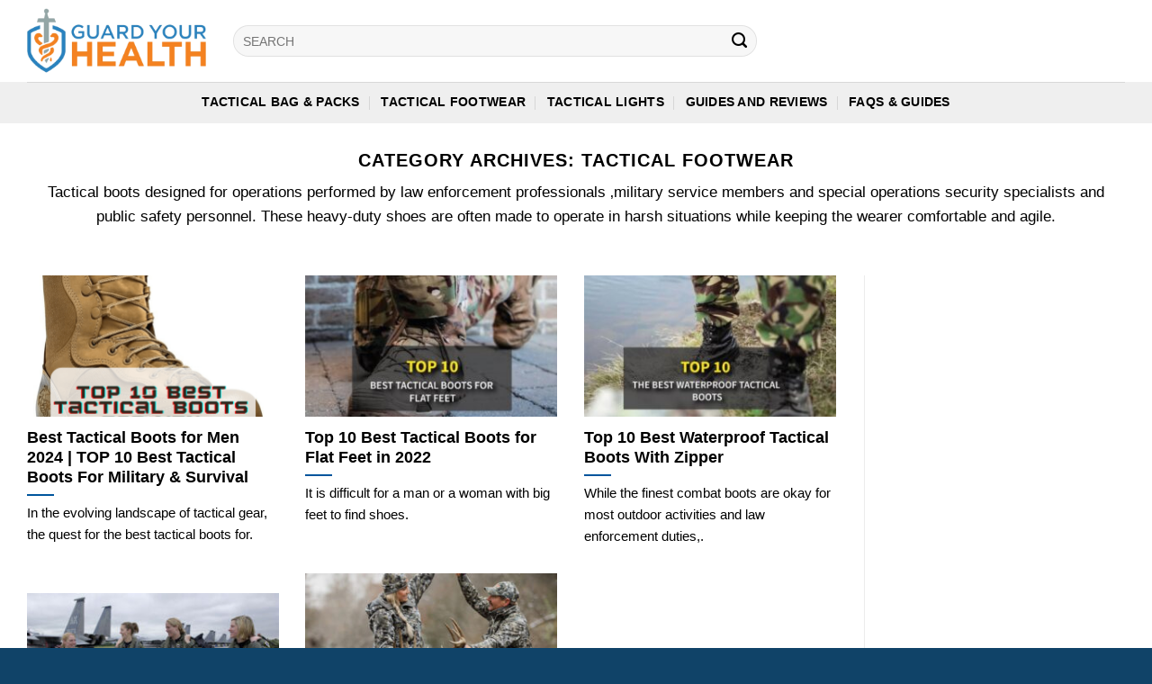

--- FILE ---
content_type: text/html; charset=UTF-8
request_url: https://www.guardyourhealth.com/category/tactical-footwear/
body_size: 18553
content:
<!DOCTYPE html>
<!--[if IE 9 ]> <html lang="en-US" prefix="og: https://ogp.me/ns#" class="ie9 loading-site no-js"> <![endif]-->
<!--[if IE 8 ]> <html lang="en-US" prefix="og: https://ogp.me/ns#" class="ie8 loading-site no-js"> <![endif]-->
<!--[if (gte IE 9)|!(IE)]><!--><html lang="en-US" prefix="og: https://ogp.me/ns#" class="loading-site no-js"> <!--<![endif]-->
<head><meta charset="UTF-8" /><script>if(navigator.userAgent.match(/MSIE|Internet Explorer/i)||navigator.userAgent.match(/Trident\/7\..*?rv:11/i)){var href=document.location.href;if(!href.match(/[?&]nowprocket/)){if(href.indexOf("?")==-1){if(href.indexOf("#")==-1){document.location.href=href+"?nowprocket=1"}else{document.location.href=href.replace("#","?nowprocket=1#")}}else{if(href.indexOf("#")==-1){document.location.href=href+"&nowprocket=1"}else{document.location.href=href.replace("#","&nowprocket=1#")}}}}</script><script>class RocketLazyLoadScripts{constructor(){this.v="1.2.3",this.triggerEvents=["keydown","mousedown","mousemove","touchmove","touchstart","touchend","wheel"],this.userEventHandler=this._triggerListener.bind(this),this.touchStartHandler=this._onTouchStart.bind(this),this.touchMoveHandler=this._onTouchMove.bind(this),this.touchEndHandler=this._onTouchEnd.bind(this),this.clickHandler=this._onClick.bind(this),this.interceptedClicks=[],window.addEventListener("pageshow",t=>{this.persisted=t.persisted}),window.addEventListener("DOMContentLoaded",()=>{this._preconnect3rdParties()}),this.delayedScripts={normal:[],async:[],defer:[]},this.trash=[],this.allJQueries=[]}_addUserInteractionListener(t){if(document.hidden){t._triggerListener();return}this.triggerEvents.forEach(e=>window.addEventListener(e,t.userEventHandler,{passive:!0})),window.addEventListener("touchstart",t.touchStartHandler,{passive:!0}),window.addEventListener("mousedown",t.touchStartHandler),document.addEventListener("visibilitychange",t.userEventHandler)}_removeUserInteractionListener(){this.triggerEvents.forEach(t=>window.removeEventListener(t,this.userEventHandler,{passive:!0})),document.removeEventListener("visibilitychange",this.userEventHandler)}_onTouchStart(t){"HTML"!==t.target.tagName&&(window.addEventListener("touchend",this.touchEndHandler),window.addEventListener("mouseup",this.touchEndHandler),window.addEventListener("touchmove",this.touchMoveHandler,{passive:!0}),window.addEventListener("mousemove",this.touchMoveHandler),t.target.addEventListener("click",this.clickHandler),this._renameDOMAttribute(t.target,"onclick","rocket-onclick"),this._pendingClickStarted())}_onTouchMove(t){window.removeEventListener("touchend",this.touchEndHandler),window.removeEventListener("mouseup",this.touchEndHandler),window.removeEventListener("touchmove",this.touchMoveHandler,{passive:!0}),window.removeEventListener("mousemove",this.touchMoveHandler),t.target.removeEventListener("click",this.clickHandler),this._renameDOMAttribute(t.target,"rocket-onclick","onclick"),this._pendingClickFinished()}_onTouchEnd(t){window.removeEventListener("touchend",this.touchEndHandler),window.removeEventListener("mouseup",this.touchEndHandler),window.removeEventListener("touchmove",this.touchMoveHandler,{passive:!0}),window.removeEventListener("mousemove",this.touchMoveHandler)}_onClick(t){t.target.removeEventListener("click",this.clickHandler),this._renameDOMAttribute(t.target,"rocket-onclick","onclick"),this.interceptedClicks.push(t),t.preventDefault(),t.stopPropagation(),t.stopImmediatePropagation(),this._pendingClickFinished()}_replayClicks(){window.removeEventListener("touchstart",this.touchStartHandler,{passive:!0}),window.removeEventListener("mousedown",this.touchStartHandler),this.interceptedClicks.forEach(t=>{t.target.dispatchEvent(new MouseEvent("click",{view:t.view,bubbles:!0,cancelable:!0}))})}_waitForPendingClicks(){return new Promise(t=>{this._isClickPending?this._pendingClickFinished=t:t()})}_pendingClickStarted(){this._isClickPending=!0}_pendingClickFinished(){this._isClickPending=!1}_renameDOMAttribute(t,e,r){t.hasAttribute&&t.hasAttribute(e)&&(event.target.setAttribute(r,event.target.getAttribute(e)),event.target.removeAttribute(e))}_triggerListener(){this._removeUserInteractionListener(this),"loading"===document.readyState?document.addEventListener("DOMContentLoaded",this._loadEverythingNow.bind(this)):this._loadEverythingNow()}_preconnect3rdParties(){let t=[];document.querySelectorAll("script[type=rocketlazyloadscript]").forEach(e=>{if(e.hasAttribute("src")){let r=new URL(e.src).origin;r!==location.origin&&t.push({src:r,crossOrigin:e.crossOrigin||"module"===e.getAttribute("data-rocket-type")})}}),t=[...new Map(t.map(t=>[JSON.stringify(t),t])).values()],this._batchInjectResourceHints(t,"preconnect")}async _loadEverythingNow(){this.lastBreath=Date.now(),this._delayEventListeners(this),this._delayJQueryReady(this),this._handleDocumentWrite(),this._registerAllDelayedScripts(),this._preloadAllScripts(),await this._loadScriptsFromList(this.delayedScripts.normal),await this._loadScriptsFromList(this.delayedScripts.defer),await this._loadScriptsFromList(this.delayedScripts.async);try{await this._triggerDOMContentLoaded(),await this._triggerWindowLoad()}catch(t){console.error(t)}window.dispatchEvent(new Event("rocket-allScriptsLoaded")),this._waitForPendingClicks().then(()=>{this._replayClicks()}),this._emptyTrash()}_registerAllDelayedScripts(){document.querySelectorAll("script[type=rocketlazyloadscript]").forEach(t=>{t.hasAttribute("data-rocket-src")?t.hasAttribute("async")&&!1!==t.async?this.delayedScripts.async.push(t):t.hasAttribute("defer")&&!1!==t.defer||"module"===t.getAttribute("data-rocket-type")?this.delayedScripts.defer.push(t):this.delayedScripts.normal.push(t):this.delayedScripts.normal.push(t)})}async _transformScript(t){return new Promise((await this._littleBreath(),navigator.userAgent.indexOf("Firefox/")>0||""===navigator.vendor)?e=>{let r=document.createElement("script");[...t.attributes].forEach(t=>{let e=t.nodeName;"type"!==e&&("data-rocket-type"===e&&(e="type"),"data-rocket-src"===e&&(e="src"),r.setAttribute(e,t.nodeValue))}),t.text&&(r.text=t.text),r.hasAttribute("src")?(r.addEventListener("load",e),r.addEventListener("error",e)):(r.text=t.text,e());try{t.parentNode.replaceChild(r,t)}catch(i){e()}}:async e=>{function r(){t.setAttribute("data-rocket-status","failed"),e()}try{let i=t.getAttribute("data-rocket-type"),n=t.getAttribute("data-rocket-src");t.text,i?(t.type=i,t.removeAttribute("data-rocket-type")):t.removeAttribute("type"),t.addEventListener("load",function r(){t.setAttribute("data-rocket-status","executed"),e()}),t.addEventListener("error",r),n?(t.removeAttribute("data-rocket-src"),t.src=n):t.src="data:text/javascript;base64,"+window.btoa(unescape(encodeURIComponent(t.text)))}catch(s){r()}})}async _loadScriptsFromList(t){let e=t.shift();return e&&e.isConnected?(await this._transformScript(e),this._loadScriptsFromList(t)):Promise.resolve()}_preloadAllScripts(){this._batchInjectResourceHints([...this.delayedScripts.normal,...this.delayedScripts.defer,...this.delayedScripts.async],"preload")}_batchInjectResourceHints(t,e){var r=document.createDocumentFragment();t.forEach(t=>{let i=t.getAttribute&&t.getAttribute("data-rocket-src")||t.src;if(i){let n=document.createElement("link");n.href=i,n.rel=e,"preconnect"!==e&&(n.as="script"),t.getAttribute&&"module"===t.getAttribute("data-rocket-type")&&(n.crossOrigin=!0),t.crossOrigin&&(n.crossOrigin=t.crossOrigin),t.integrity&&(n.integrity=t.integrity),r.appendChild(n),this.trash.push(n)}}),document.head.appendChild(r)}_delayEventListeners(t){let e={};function r(t,r){!function t(r){!e[r]&&(e[r]={originalFunctions:{add:r.addEventListener,remove:r.removeEventListener},eventsToRewrite:[]},r.addEventListener=function(){arguments[0]=i(arguments[0]),e[r].originalFunctions.add.apply(r,arguments)},r.removeEventListener=function(){arguments[0]=i(arguments[0]),e[r].originalFunctions.remove.apply(r,arguments)});function i(t){return e[r].eventsToRewrite.indexOf(t)>=0?"rocket-"+t:t}}(t),e[t].eventsToRewrite.push(r)}function i(t,e){let r=t[e];Object.defineProperty(t,e,{get:()=>r||function(){},set(i){t["rocket"+e]=r=i}})}r(document,"DOMContentLoaded"),r(window,"DOMContentLoaded"),r(window,"load"),r(window,"pageshow"),r(document,"readystatechange"),i(document,"onreadystatechange"),i(window,"onload"),i(window,"onpageshow")}_delayJQueryReady(t){let e;function r(r){if(r&&r.fn&&!t.allJQueries.includes(r)){r.fn.ready=r.fn.init.prototype.ready=function(e){return t.domReadyFired?e.bind(document)(r):document.addEventListener("rocket-DOMContentLoaded",()=>e.bind(document)(r)),r([])};let i=r.fn.on;r.fn.on=r.fn.init.prototype.on=function(){if(this[0]===window){function t(t){return t.split(" ").map(t=>"load"===t||0===t.indexOf("load.")?"rocket-jquery-load":t).join(" ")}"string"==typeof arguments[0]||arguments[0]instanceof String?arguments[0]=t(arguments[0]):"object"==typeof arguments[0]&&Object.keys(arguments[0]).forEach(e=>{let r=arguments[0][e];delete arguments[0][e],arguments[0][t(e)]=r})}return i.apply(this,arguments),this},t.allJQueries.push(r)}e=r}r(window.jQuery),Object.defineProperty(window,"jQuery",{get:()=>e,set(t){r(t)}})}async _triggerDOMContentLoaded(){this.domReadyFired=!0,await this._littleBreath(),document.dispatchEvent(new Event("rocket-DOMContentLoaded")),await this._littleBreath(),window.dispatchEvent(new Event("rocket-DOMContentLoaded")),await this._littleBreath(),document.dispatchEvent(new Event("rocket-readystatechange")),await this._littleBreath(),document.rocketonreadystatechange&&document.rocketonreadystatechange()}async _triggerWindowLoad(){await this._littleBreath(),window.dispatchEvent(new Event("rocket-load")),await this._littleBreath(),window.rocketonload&&window.rocketonload(),await this._littleBreath(),this.allJQueries.forEach(t=>t(window).trigger("rocket-jquery-load")),await this._littleBreath();let t=new Event("rocket-pageshow");t.persisted=this.persisted,window.dispatchEvent(t),await this._littleBreath(),window.rocketonpageshow&&window.rocketonpageshow({persisted:this.persisted})}_handleDocumentWrite(){let t=new Map;document.write=document.writeln=function(e){let r=document.currentScript;r||console.error("WPRocket unable to document.write this: "+e);let i=document.createRange(),n=r.parentElement,s=t.get(r);void 0===s&&(s=r.nextSibling,t.set(r,s));let a=document.createDocumentFragment();i.setStart(a,0),a.appendChild(i.createContextualFragment(e)),n.insertBefore(a,s)}}async _littleBreath(){Date.now()-this.lastBreath>45&&(await this._requestAnimFrame(),this.lastBreath=Date.now())}async _requestAnimFrame(){return document.hidden?new Promise(t=>setTimeout(t)):new Promise(t=>requestAnimationFrame(t))}_emptyTrash(){this.trash.forEach(t=>t.remove())}static run(){let t=new RocketLazyLoadScripts;t._addUserInteractionListener(t)}}RocketLazyLoadScripts.run();</script>
	
	<link rel="profile" href="https://gmpg.org/xfn/11" />
	
	<meta name="google-site-verification" content="X1rZgQGW96O1IcB5tWmTx7l59FDaa0ldFPyb21tXLu4" />
	<script type="rocketlazyloadscript">(function(html){html.className = html.className.replace(/\bno-js\b/,'js')})(document.documentElement);</script>
<meta name="viewport" content="width=device-width, initial-scale=1, maximum-scale=1" />
<!-- Search Engine Optimization by Rank Math - https://rankmath.com/ -->
<title>Tactical Footwear - Guard Your Health</title>
<meta name="description" content="Tactical boots designed for operations performed by law enforcement professionals ‚military service members and special operations security specialists and public safety personnel. These heavy-duty shoes are often made to operate in harsh situations while keeping the wearer comfortable and agile."/>
<meta name="robots" content="follow, noindex"/>
<meta property="og:locale" content="en_US" />
<meta property="og:type" content="article" />
<meta property="og:title" content="Tactical Footwear - Guard Your Health" />
<meta property="og:description" content="Tactical boots designed for operations performed by law enforcement professionals ‚military service members and special operations security specialists and public safety personnel. These heavy-duty shoes are often made to operate in harsh situations while keeping the wearer comfortable and agile." />
<meta property="og:url" content="https://www.guardyourhealth.com/category/tactical-footwear/" />
<meta property="og:site_name" content="Guard Your Health" />
<meta name="twitter:card" content="summary_large_image" />
<meta name="twitter:title" content="Tactical Footwear - Guard Your Health" />
<meta name="twitter:description" content="Tactical boots designed for operations performed by law enforcement professionals ‚military service members and special operations security specialists and public safety personnel. These heavy-duty shoes are often made to operate in harsh situations while keeping the wearer comfortable and agile." />
<script type="application/ld+json" class="rank-math-schema">{"@context":"https://schema.org","@graph":[{"@type":"Person","@id":"https://www.guardyourhealth.com/#person","name":"huynhamz","image":{"@type":"ImageObject","@id":"https://www.guardyourhealth.com/#logo","url":"https://www.guardyourhealth.com/wp-content/uploads/2022/06/logo-guard-your-health.png","contentUrl":"https://www.guardyourhealth.com/wp-content/uploads/2022/06/logo-guard-your-health.png","caption":"huynhamz","inLanguage":"en-US","width":"550","height":"200"}},{"@type":"WebSite","@id":"https://www.guardyourhealth.com/#website","url":"https://www.guardyourhealth.com","name":"huynhamz","publisher":{"@id":"https://www.guardyourhealth.com/#person"},"inLanguage":"en-US"},{"@type":"BreadcrumbList","@id":"https://www.guardyourhealth.com/category/tactical-footwear/#breadcrumb","itemListElement":[{"@type":"ListItem","position":"1","item":{"@id":"https://www.guardyourhealth.com","name":"Guard Your Health"}},{"@type":"ListItem","position":"2","item":{"@id":"https://www.guardyourhealth.com/category/tactical-footwear/","name":"Tactical Footwear"}}]},{"@type":"CollectionPage","@id":"https://www.guardyourhealth.com/category/tactical-footwear/#webpage","url":"https://www.guardyourhealth.com/category/tactical-footwear/","name":"Tactical Footwear - Guard Your Health","isPartOf":{"@id":"https://www.guardyourhealth.com/#website"},"inLanguage":"en-US","breadcrumb":{"@id":"https://www.guardyourhealth.com/category/tactical-footwear/#breadcrumb"}}]}</script>
<!-- /Rank Math WordPress SEO plugin -->

<link rel='dns-prefetch' href='//cdn.jsdelivr.net' />

<link rel="alternate" type="application/rss+xml" title="Guard Your Health &raquo; Feed" href="https://www.guardyourhealth.com/feed/" />
<link rel="alternate" type="application/rss+xml" title="Guard Your Health &raquo; Comments Feed" href="https://www.guardyourhealth.com/comments/feed/" />
<link rel="alternate" type="application/rss+xml" title="Guard Your Health &raquo; Tactical Footwear Category Feed" href="https://www.guardyourhealth.com/category/tactical-footwear/feed/" />
<link rel="prefetch" href="https://www.guardyourhealth.com/wp-content/themes/flatsome/assets/js/chunk.countup.fe2c1016.js" />
<link rel="prefetch" href="https://www.guardyourhealth.com/wp-content/themes/flatsome/assets/js/chunk.sticky-sidebar.a58a6557.js" />
<link rel="prefetch" href="https://www.guardyourhealth.com/wp-content/themes/flatsome/assets/js/chunk.tooltips.29144c1c.js" />
<link rel="prefetch" href="https://www.guardyourhealth.com/wp-content/themes/flatsome/assets/js/chunk.vendors-popups.947eca5c.js" />
<link rel="prefetch" href="https://www.guardyourhealth.com/wp-content/themes/flatsome/assets/js/chunk.vendors-slider.f0d2cbc9.js" />
<style id='wp-img-auto-sizes-contain-inline-css' type='text/css'>
img:is([sizes=auto i],[sizes^="auto," i]){contain-intrinsic-size:3000px 1500px}
/*# sourceURL=wp-img-auto-sizes-contain-inline-css */
</style>
<style id='classic-theme-styles-inline-css' type='text/css'>
/*! This file is auto-generated */
.wp-block-button__link{color:#fff;background-color:#32373c;border-radius:9999px;box-shadow:none;text-decoration:none;padding:calc(.667em + 2px) calc(1.333em + 2px);font-size:1.125em}.wp-block-file__button{background:#32373c;color:#fff;text-decoration:none}
/*# sourceURL=/wp-includes/css/classic-themes.min.css */
</style>
<link rel='stylesheet' id='crp-style-text-only-css' href='https://www.guardyourhealth.com/wp-content/plugins/contextual-related-posts/css/text-only.min.css?ver=4.0.3' type='text/css' media='all' />
<link data-minify="1" rel='stylesheet' id='flatsome-main-css' href='https://www.guardyourhealth.com/wp-content/cache/min/1/wp-content/themes/flatsome/assets/css/flatsome.css?ver=1756954343' type='text/css' media='all' />
<style id='flatsome-main-inline-css' type='text/css'>
@font-face {
				font-family: "fl-icons";
				font-display: block;
				src: url(https://www.guardyourhealth.com/wp-content/themes/flatsome/assets/css/icons/fl-icons.eot?v=3.15.6);
				src:
					url(https://www.guardyourhealth.com/wp-content/themes/flatsome/assets/css/icons/fl-icons.eot#iefix?v=3.15.6) format("embedded-opentype"),
					url(https://www.guardyourhealth.com/wp-content/themes/flatsome/assets/css/icons/fl-icons.woff2?v=3.15.6) format("woff2"),
					url(https://www.guardyourhealth.com/wp-content/themes/flatsome/assets/css/icons/fl-icons.ttf?v=3.15.6) format("truetype"),
					url(https://www.guardyourhealth.com/wp-content/themes/flatsome/assets/css/icons/fl-icons.woff?v=3.15.6) format("woff"),
					url(https://www.guardyourhealth.com/wp-content/themes/flatsome/assets/css/icons/fl-icons.svg?v=3.15.6#fl-icons) format("svg");
			}
/*# sourceURL=flatsome-main-inline-css */
</style>
<link rel='stylesheet' id='flatsome-style-css' href='https://www.guardyourhealth.com/wp-content/themes/flatsome-child/style.css?ver=3.0' type='text/css' media='all' />
<style id='rocket-lazyload-inline-css' type='text/css'>
.rll-youtube-player{position:relative;padding-bottom:56.23%;height:0;overflow:hidden;max-width:100%;}.rll-youtube-player:focus-within{outline: 2px solid currentColor;outline-offset: 5px;}.rll-youtube-player iframe{position:absolute;top:0;left:0;width:100%;height:100%;z-index:100;background:0 0}.rll-youtube-player img{bottom:0;display:block;left:0;margin:auto;max-width:100%;width:100%;position:absolute;right:0;top:0;border:none;height:auto;-webkit-transition:.4s all;-moz-transition:.4s all;transition:.4s all}.rll-youtube-player img:hover{-webkit-filter:brightness(75%)}.rll-youtube-player .play{height:100%;width:100%;left:0;top:0;position:absolute;background:url(http://www.guardyourhealth.com/wp-content/plugins/wp-rocket/assets/img/youtube.png) no-repeat center;background-color: transparent !important;cursor:pointer;border:none;}
/*# sourceURL=rocket-lazyload-inline-css */
</style>
<script type="text/javascript" src="https://www.guardyourhealth.com/wp-includes/js/jquery/jquery.min.js?ver=3.7.1" id="jquery-core-js" defer></script>
<link rel="https://api.w.org/" href="https://www.guardyourhealth.com/wp-json/" /><link rel="alternate" title="JSON" type="application/json" href="https://www.guardyourhealth.com/wp-json/wp/v2/categories/15" /><style type="text/css">.aawp .aawp-tb__row--highlight{background-color:#256aaf;}.aawp .aawp-tb__row--highlight{color:#256aaf;}.aawp .aawp-tb__row--highlight a{color:#256aaf;}</style><meta name="google-site-verification" content="xlKCMbeJ6w8YdHvZGr2Rw3XZz6co14XNGCcSLBuV5xE" />
<meta name="p:domain_verify" content="cc53f0879c552ed2d3d1e72273e050e7"/>
<script type="rocketlazyloadscript" async data-rocket-src="https://pagead2.googlesyndication.com/pagead/js/adsbygoogle.js?client=ca-pub-8223495746672766"
     crossorigin="anonymous"></script>
<script type="rocketlazyloadscript" async data-rocket-src="https://pagead2.googlesyndication.com/pagead/js/adsbygoogle.js?client=ca-pub-9915848443829735"
     crossorigin="anonymous"></script>
<script type="rocketlazyloadscript" async data-rocket-src="https://pagead2.googlesyndication.com/pagead/js/adsbygoogle.js?client=ca-pub-7153766008363438"
     crossorigin="anonymous"></script>
<script type="rocketlazyloadscript" async data-rocket-src="https://pagead2.googlesyndication.com/pagead/js/adsbygoogle.js?client=ca-pub-9337883218253678"
     crossorigin="anonymous"></script>
<meta name="propeller" content="f75dcdc4cfedf72904ff1505799892c5">
<script type="application/ld+json">
{
  "@context": "https://schema.org",
  "@type": "LocalBusiness",
  "name": "GuardYourHealth",
  "image": "https://www.guardyourhealth.com/wp-content/uploads/2022/07/guard-your-health-logo.jpg",
  "@id": "https://www.guardyourhealth.com/",
  "url": "https://www.guardyourhealth.com/",
  "telephone": "12025552609",
  "priceRange": "$$",
  "address": {
    "@type": "PostalAddress",
    "streetAddress": "1520 E Truman Rd",
    "addressLocality": "Kansas City",
    "addressRegion": "MO",
    "postalCode": "64106",
    "addressCountry": "US"
  },
  "geo": {
    "@type": "GeoCoordinates",
    "latitude": 39.0954626,
    "longitude": -94.563168
  },
  "openingHoursSpecification": {
    "@type": "OpeningHoursSpecification",
    "dayOfWeek": [
      "Monday",
      "Tuesday",
      "Wednesday",
      "Thursday",
      "Friday",
      "Saturday",
      "Sunday"
    ],
    "opens": "00:00",
    "closes": "23:59"
  },
  "sameAs": [
    "https://www.facebook.com/ArmyNationalGuardHealth/",
    "https://www.pinterest.com/ArmyNationalGuardHealth/",
    "https://about.me/guardyourhealth",
    "https://www.behance.net/guardyourhealthcom/",
    "https://www.youtube.com/channel/UCDnTvVaQW6nrFenQ2d_Ylxg",
    "https://www.flickr.com/people/arnghealth/",
    "https://goo.gl/maps/fDDrwsc64qQ5tEKy6",
    "https://www.reddit.com/r/armynationguardhealth/",
    "https://soundcloud.com/guardyourhealthcom",
    "https://www.reddit.com/r/armynationguardhealth/",
    "https://drive.google.com/drive/folders/16qVh6t2RnYs-gJonZDoMYEVuwPReWeBD"
  ] 
}
</script><!--[if IE]><link rel="stylesheet" type="text/css" href="https://www.guardyourhealth.com/wp-content/themes/flatsome/assets/css/ie-fallback.css"><script src="//cdnjs.cloudflare.com/ajax/libs/html5shiv/3.6.1/html5shiv.js"></script><script>var head = document.getElementsByTagName('head')[0],style = document.createElement('style');style.type = 'text/css';style.styleSheet.cssText = ':before,:after{content:none !important';head.appendChild(style);setTimeout(function(){head.removeChild(style);}, 0);</script><script src="https://www.guardyourhealth.com/wp-content/themes/flatsome/assets/libs/ie-flexibility.js"></script><![endif]--><meta name="google-site-verification" content="fwgQgAiCePUndKT_UpquWEuny4u6zazYJi0FkI7GX34" />
<!-- Global site tag (gtag.js) - Google Analytics -->
<script type="rocketlazyloadscript" async data-rocket-src="https://www.googletagmanager.com/gtag/js?id=UA-206061773-1"></script>
<script type="rocketlazyloadscript">
  window.dataLayer = window.dataLayer || [];
  function gtag(){dataLayer.push(arguments);}
  gtag('js', new Date());

  gtag('config', 'UA-206061773-1');
</script>
<!-- Global site tag (gtag.js) - Google Analytics -->
<script type="rocketlazyloadscript" async data-rocket-src="https://www.googletagmanager.com/gtag/js?id=G-6N20XTGV7C"></script>
<script type="rocketlazyloadscript">
  window.dataLayer = window.dataLayer || [];
  function gtag(){dataLayer.push(arguments);}
  gtag('js', new Date());

  gtag('config', 'G-6N20XTGV7C');
</script>
<style type="text/css">.saboxplugin-wrap{-webkit-box-sizing:border-box;-moz-box-sizing:border-box;-ms-box-sizing:border-box;box-sizing:border-box;border:1px solid #eee;width:100%;clear:both;display:block;overflow:hidden;word-wrap:break-word;position:relative}.saboxplugin-wrap .saboxplugin-gravatar{float:left;padding:0 20px 20px 20px}.saboxplugin-wrap .saboxplugin-gravatar img{max-width:100px;height:auto;border-radius:0;}.saboxplugin-wrap .saboxplugin-authorname{font-size:18px;line-height:1;margin:20px 0 0 20px;display:block}.saboxplugin-wrap .saboxplugin-authorname a{text-decoration:none}.saboxplugin-wrap .saboxplugin-authorname a:focus{outline:0}.saboxplugin-wrap .saboxplugin-desc{display:block;margin:5px 20px}.saboxplugin-wrap .saboxplugin-desc a{text-decoration:underline}.saboxplugin-wrap .saboxplugin-desc p{margin:5px 0 12px}.saboxplugin-wrap .saboxplugin-web{margin:0 20px 15px;text-align:left}.saboxplugin-wrap .sab-web-position{text-align:right}.saboxplugin-wrap .saboxplugin-web a{color:#ccc;text-decoration:none}.saboxplugin-wrap .saboxplugin-socials{position:relative;display:block;background:#fcfcfc;padding:5px;border-top:1px solid #eee}.saboxplugin-wrap .saboxplugin-socials a svg{width:20px;height:20px}.saboxplugin-wrap .saboxplugin-socials a svg .st2{fill:#fff; transform-origin:center center;}.saboxplugin-wrap .saboxplugin-socials a svg .st1{fill:rgba(0,0,0,.3)}.saboxplugin-wrap .saboxplugin-socials a:hover{opacity:.8;-webkit-transition:opacity .4s;-moz-transition:opacity .4s;-o-transition:opacity .4s;transition:opacity .4s;box-shadow:none!important;-webkit-box-shadow:none!important}.saboxplugin-wrap .saboxplugin-socials .saboxplugin-icon-color{box-shadow:none;padding:0;border:0;-webkit-transition:opacity .4s;-moz-transition:opacity .4s;-o-transition:opacity .4s;transition:opacity .4s;display:inline-block;color:#fff;font-size:0;text-decoration:inherit;margin:5px;-webkit-border-radius:0;-moz-border-radius:0;-ms-border-radius:0;-o-border-radius:0;border-radius:0;overflow:hidden}.saboxplugin-wrap .saboxplugin-socials .saboxplugin-icon-grey{text-decoration:inherit;box-shadow:none;position:relative;display:-moz-inline-stack;display:inline-block;vertical-align:middle;zoom:1;margin:10px 5px;color:#444;fill:#444}.clearfix:after,.clearfix:before{content:' ';display:table;line-height:0;clear:both}.ie7 .clearfix{zoom:1}.saboxplugin-socials.sabox-colored .saboxplugin-icon-color .sab-twitch{border-color:#38245c}.saboxplugin-socials.sabox-colored .saboxplugin-icon-color .sab-behance{border-color:#003eb0}.saboxplugin-socials.sabox-colored .saboxplugin-icon-color .sab-deviantart{border-color:#036824}.saboxplugin-socials.sabox-colored .saboxplugin-icon-color .sab-digg{border-color:#00327c}.saboxplugin-socials.sabox-colored .saboxplugin-icon-color .sab-dribbble{border-color:#ba1655}.saboxplugin-socials.sabox-colored .saboxplugin-icon-color .sab-facebook{border-color:#1e2e4f}.saboxplugin-socials.sabox-colored .saboxplugin-icon-color .sab-flickr{border-color:#003576}.saboxplugin-socials.sabox-colored .saboxplugin-icon-color .sab-github{border-color:#264874}.saboxplugin-socials.sabox-colored .saboxplugin-icon-color .sab-google{border-color:#0b51c5}.saboxplugin-socials.sabox-colored .saboxplugin-icon-color .sab-html5{border-color:#902e13}.saboxplugin-socials.sabox-colored .saboxplugin-icon-color .sab-instagram{border-color:#1630aa}.saboxplugin-socials.sabox-colored .saboxplugin-icon-color .sab-linkedin{border-color:#00344f}.saboxplugin-socials.sabox-colored .saboxplugin-icon-color .sab-pinterest{border-color:#5b040e}.saboxplugin-socials.sabox-colored .saboxplugin-icon-color .sab-reddit{border-color:#992900}.saboxplugin-socials.sabox-colored .saboxplugin-icon-color .sab-rss{border-color:#a43b0a}.saboxplugin-socials.sabox-colored .saboxplugin-icon-color .sab-sharethis{border-color:#5d8420}.saboxplugin-socials.sabox-colored .saboxplugin-icon-color .sab-soundcloud{border-color:#995200}.saboxplugin-socials.sabox-colored .saboxplugin-icon-color .sab-spotify{border-color:#0f612c}.saboxplugin-socials.sabox-colored .saboxplugin-icon-color .sab-stackoverflow{border-color:#a95009}.saboxplugin-socials.sabox-colored .saboxplugin-icon-color .sab-steam{border-color:#006388}.saboxplugin-socials.sabox-colored .saboxplugin-icon-color .sab-user_email{border-color:#b84e05}.saboxplugin-socials.sabox-colored .saboxplugin-icon-color .sab-tumblr{border-color:#10151b}.saboxplugin-socials.sabox-colored .saboxplugin-icon-color .sab-twitter{border-color:#0967a0}.saboxplugin-socials.sabox-colored .saboxplugin-icon-color .sab-vimeo{border-color:#0d7091}.saboxplugin-socials.sabox-colored .saboxplugin-icon-color .sab-windows{border-color:#003f71}.saboxplugin-socials.sabox-colored .saboxplugin-icon-color .sab-whatsapp{border-color:#003f71}.saboxplugin-socials.sabox-colored .saboxplugin-icon-color .sab-wordpress{border-color:#0f3647}.saboxplugin-socials.sabox-colored .saboxplugin-icon-color .sab-yahoo{border-color:#14002d}.saboxplugin-socials.sabox-colored .saboxplugin-icon-color .sab-youtube{border-color:#900}.saboxplugin-socials.sabox-colored .saboxplugin-icon-color .sab-xing{border-color:#000202}.saboxplugin-socials.sabox-colored .saboxplugin-icon-color .sab-mixcloud{border-color:#2475a0}.saboxplugin-socials.sabox-colored .saboxplugin-icon-color .sab-vk{border-color:#243549}.saboxplugin-socials.sabox-colored .saboxplugin-icon-color .sab-medium{border-color:#00452c}.saboxplugin-socials.sabox-colored .saboxplugin-icon-color .sab-quora{border-color:#420e00}.saboxplugin-socials.sabox-colored .saboxplugin-icon-color .sab-meetup{border-color:#9b181c}.saboxplugin-socials.sabox-colored .saboxplugin-icon-color .sab-goodreads{border-color:#000}.saboxplugin-socials.sabox-colored .saboxplugin-icon-color .sab-snapchat{border-color:#999700}.saboxplugin-socials.sabox-colored .saboxplugin-icon-color .sab-500px{border-color:#00557f}.saboxplugin-socials.sabox-colored .saboxplugin-icon-color .sab-mastodont{border-color:#185886}.sabox-plus-item{margin-bottom:20px}@media screen and (max-width:480px){.saboxplugin-wrap{text-align:center}.saboxplugin-wrap .saboxplugin-gravatar{float:none;padding:20px 0;text-align:center;margin:0 auto;display:block}.saboxplugin-wrap .saboxplugin-gravatar img{float:none;display:inline-block;display:-moz-inline-stack;vertical-align:middle;zoom:1}.saboxplugin-wrap .saboxplugin-desc{margin:0 10px 20px;text-align:center}.saboxplugin-wrap .saboxplugin-authorname{text-align:center;margin:10px 0 20px}}body .saboxplugin-authorname a,body .saboxplugin-authorname a:hover{box-shadow:none;-webkit-box-shadow:none}a.sab-profile-edit{font-size:16px!important;line-height:1!important}.sab-edit-settings a,a.sab-profile-edit{color:#0073aa!important;box-shadow:none!important;-webkit-box-shadow:none!important}.sab-edit-settings{margin-right:15px;position:absolute;right:0;z-index:2;bottom:10px;line-height:20px}.sab-edit-settings i{margin-left:5px}.saboxplugin-socials{line-height:1!important}.rtl .saboxplugin-wrap .saboxplugin-gravatar{float:right}.rtl .saboxplugin-wrap .saboxplugin-authorname{display:flex;align-items:center}.rtl .saboxplugin-wrap .saboxplugin-authorname .sab-profile-edit{margin-right:10px}.rtl .sab-edit-settings{right:auto;left:0}img.sab-custom-avatar{max-width:75px;}.saboxplugin-wrap {margin-top:0px; margin-bottom:0px; padding: 0px 0px }.saboxplugin-wrap .saboxplugin-authorname {font-size:18px; line-height:25px;}.saboxplugin-wrap .saboxplugin-desc p, .saboxplugin-wrap .saboxplugin-desc {font-size:14px !important; line-height:21px !important;}.saboxplugin-wrap .saboxplugin-web {font-size:14px;}.saboxplugin-wrap .saboxplugin-socials a svg {width:18px;height:18px;}</style><link rel="icon" href="https://www.guardyourhealth.com/wp-content/uploads/2019/08/favicon.ico" sizes="32x32" />
<link rel="icon" href="https://www.guardyourhealth.com/wp-content/uploads/2019/08/favicon.ico" sizes="192x192" />
<link rel="apple-touch-icon" href="https://www.guardyourhealth.com/wp-content/uploads/2019/08/favicon.ico" />
<meta name="msapplication-TileImage" content="https://www.guardyourhealth.com/wp-content/uploads/2019/08/favicon.ico" />
<style id="custom-css" type="text/css">:root {--primary-color: #00559d;}.container-width, .full-width .ubermenu-nav, .container, .row{max-width: 1250px}.row.row-collapse{max-width: 1220px}.row.row-small{max-width: 1242.5px}.row.row-large{max-width: 1280px}.header-main{height: 91px}#logo img{max-height: 91px}#logo{width:199px;}.header-bottom{min-height: 46px}.header-top{min-height: 30px}.transparent .header-main{height: 30px}.transparent #logo img{max-height: 30px}.has-transparent + .page-title:first-of-type,.has-transparent + #main > .page-title,.has-transparent + #main > div > .page-title,.has-transparent + #main .page-header-wrapper:first-of-type .page-title{padding-top: 80px;}.header.show-on-scroll,.stuck .header-main{height:49px!important}.stuck #logo img{max-height: 49px!important}.search-form{ width: 59%;}.header-bg-color {background-color: #ffffff}.header-bottom {background-color: #efefef}.top-bar-nav > li > a{line-height: 16px }.header-bottom-nav > li > a{line-height: 16px }@media (max-width: 549px) {.header-main{height: 70px}#logo img{max-height: 70px}}.nav-dropdown-has-arrow.nav-dropdown-has-border li.has-dropdown:before{border-bottom-color: rgba(0,0,0,0.26);}.nav .nav-dropdown{border-color: rgba(0,0,0,0.26) }.nav-dropdown{border-radius:3px}.nav-dropdown{font-size:90%}.header-top{background-color:#0a0a0a!important;}/* Color */.accordion-title.active, .has-icon-bg .icon .icon-inner,.logo a, .primary.is-underline, .primary.is-link, .badge-outline .badge-inner, .nav-outline > li.active> a,.nav-outline >li.active > a, .cart-icon strong,[data-color='primary'], .is-outline.primary{color: #00559d;}/* Color !important */[data-text-color="primary"]{color: #00559d!important;}/* Background Color */[data-text-bg="primary"]{background-color: #00559d;}/* Background */.scroll-to-bullets a,.featured-title, .label-new.menu-item > a:after, .nav-pagination > li > .current,.nav-pagination > li > span:hover,.nav-pagination > li > a:hover,.has-hover:hover .badge-outline .badge-inner,button[type="submit"], .button.wc-forward:not(.checkout):not(.checkout-button), .button.submit-button, .button.primary:not(.is-outline),.featured-table .title,.is-outline:hover, .has-icon:hover .icon-label,.nav-dropdown-bold .nav-column li > a:hover, .nav-dropdown.nav-dropdown-bold > li > a:hover, .nav-dropdown-bold.dark .nav-column li > a:hover, .nav-dropdown.nav-dropdown-bold.dark > li > a:hover, .header-vertical-menu__opener ,.is-outline:hover, .tagcloud a:hover,.grid-tools a, input[type='submit']:not(.is-form), .box-badge:hover .box-text, input.button.alt,.nav-box > li > a:hover,.nav-box > li.active > a,.nav-pills > li.active > a ,.current-dropdown .cart-icon strong, .cart-icon:hover strong, .nav-line-bottom > li > a:before, .nav-line-grow > li > a:before, .nav-line > li > a:before,.banner, .header-top, .slider-nav-circle .flickity-prev-next-button:hover svg, .slider-nav-circle .flickity-prev-next-button:hover .arrow, .primary.is-outline:hover, .button.primary:not(.is-outline), input[type='submit'].primary, input[type='submit'].primary, input[type='reset'].button, input[type='button'].primary, .badge-inner{background-color: #00559d;}/* Border */.nav-vertical.nav-tabs > li.active > a,.scroll-to-bullets a.active,.nav-pagination > li > .current,.nav-pagination > li > span:hover,.nav-pagination > li > a:hover,.has-hover:hover .badge-outline .badge-inner,.accordion-title.active,.featured-table,.is-outline:hover, .tagcloud a:hover,blockquote, .has-border, .cart-icon strong:after,.cart-icon strong,.blockUI:before, .processing:before,.loading-spin, .slider-nav-circle .flickity-prev-next-button:hover svg, .slider-nav-circle .flickity-prev-next-button:hover .arrow, .primary.is-outline:hover{border-color: #00559d}.nav-tabs > li.active > a{border-top-color: #00559d}.widget_shopping_cart_content .blockUI.blockOverlay:before { border-left-color: #00559d }.woocommerce-checkout-review-order .blockUI.blockOverlay:before { border-left-color: #00559d }/* Fill */.slider .flickity-prev-next-button:hover svg,.slider .flickity-prev-next-button:hover .arrow{fill: #00559d;}/* Background Color */[data-icon-label]:after, .secondary.is-underline:hover,.secondary.is-outline:hover,.icon-label,.button.secondary:not(.is-outline),.button.alt:not(.is-outline), .badge-inner.on-sale, .button.checkout, .single_add_to_cart_button, .current .breadcrumb-step{ background-color:#77c1ff; }[data-text-bg="secondary"]{background-color: #77c1ff;}/* Color */.secondary.is-underline,.secondary.is-link, .secondary.is-outline,.stars a.active, .star-rating:before, .woocommerce-page .star-rating:before,.star-rating span:before, .color-secondary{color: #77c1ff}/* Color !important */[data-text-color="secondary"]{color: #77c1ff!important;}/* Border */.secondary.is-outline:hover{border-color:#77c1ff}body{font-size: 106%;}body{font-family:"Be Vietnam", sans-serif}body{font-weight: 0}body{color: #000000}.nav > li > a {font-family:"Be Vietnam", sans-serif;}.mobile-sidebar-levels-2 .nav > li > ul > li > a {font-family:"Be Vietnam", sans-serif;}.nav > li > a {font-weight: 700;}.mobile-sidebar-levels-2 .nav > li > ul > li > a {font-weight: 700;}h1,h2,h3,h4,h5,h6,.heading-font, .off-canvas-center .nav-sidebar.nav-vertical > li > a{font-family: "Be Vietnam", sans-serif;}h1,h2,h3,h4,h5,h6,.heading-font,.banner h1,.banner h2{font-weight: 0;}h1,h2,h3,h4,h5,h6,.heading-font{color: #000000;}.alt-font{font-family: "Be Vietnam", sans-serif;}.alt-font{font-weight: 0!important;}.header:not(.transparent) .top-bar-nav > li > a {color: #ffffff;}.header:not(.transparent) .top-bar-nav.nav > li > a:hover,.header:not(.transparent) .top-bar-nav.nav > li.active > a,.header:not(.transparent) .top-bar-nav.nav > li.current > a,.header:not(.transparent) .top-bar-nav.nav > li > a.active,.header:not(.transparent) .top-bar-nav.nav > li > a.current{color: #ffffff;}.top-bar-nav.nav-line-bottom > li > a:before,.top-bar-nav.nav-line-grow > li > a:before,.top-bar-nav.nav-line > li > a:before,.top-bar-nav.nav-box > li > a:hover,.top-bar-nav.nav-box > li.active > a,.top-bar-nav.nav-pills > li > a:hover,.top-bar-nav.nav-pills > li.active > a{color:#FFF!important;background-color: #ffffff;}.header:not(.transparent) .header-bottom-nav.nav > li > a{color: #000000;}a{color: #00559d;}.widget a{color: #00559d;}.widget a:hover{color: ;}.widget .tagcloud a:hover{border-color: ; background-color: ;}.is-divider{background-color: #00559d;}.pswp__bg,.mfp-bg.mfp-ready{background-color: #003663}.absolute-footer, html{background-color: #104368}.label-new.menu-item > a:after{content:"New";}.label-hot.menu-item > a:after{content:"Hot";}.label-sale.menu-item > a:after{content:"Sale";}.label-popular.menu-item > a:after{content:"Popular";}</style>		<style type="text/css" id="wp-custom-css">
			



.entry-content ol li, {
    margin-left: 26px;
}

ol, ul {
    margin-left: 26px;
    padding: 0;
}		</style>
		<noscript><style id="rocket-lazyload-nojs-css">.rll-youtube-player, [data-lazy-src]{display:none !important;}</style></noscript></head>

<body class="archive category category-tactical-footwear category-15 wp-theme-flatsome wp-child-theme-flatsome-child aawp-custom lightbox nav-dropdown-has-shadow nav-dropdown-has-border">


<a class="skip-link screen-reader-text" href="#main">Skip to content</a>

<div id="wrapper">

	
	<header id="header" class="header has-sticky sticky-shrink">
		<div class="header-wrapper">
			<div id="masthead" class="header-main ">
      <div class="header-inner flex-row container logo-left medium-logo-center" role="navigation">

          <!-- Logo -->
          <div id="logo" class="flex-col logo">
            
<!-- Header logo -->
<a href="https://www.guardyourhealth.com/" title="Guard Your Health - Mission for Soldiers" rel="home">
		<img width="550" height="200" src="data:image/svg+xml,%3Csvg%20xmlns='http://www.w3.org/2000/svg'%20viewBox='0%200%20550%20200'%3E%3C/svg%3E" class="header_logo header-logo" alt="Guard Your Health" data-lazy-src="https://www.guardyourhealth.com/wp-content/uploads/2022/07/logo-guard-your-health.png"/><noscript><img width="550" height="200" src="https://www.guardyourhealth.com/wp-content/uploads/2022/07/logo-guard-your-health.png" class="header_logo header-logo" alt="Guard Your Health"/></noscript><img  width="550" height="200" src="data:image/svg+xml,%3Csvg%20xmlns='http://www.w3.org/2000/svg'%20viewBox='0%200%20550%20200'%3E%3C/svg%3E" class="header-logo-dark" alt="Guard Your Health" data-lazy-src="https://www.guardyourhealth.com/wp-content/uploads/2022/07/logo-guard-your-health.png"/><noscript><img  width="550" height="200" src="https://www.guardyourhealth.com/wp-content/uploads/2022/07/logo-guard-your-health.png" class="header-logo-dark" alt="Guard Your Health"/></noscript></a>
          </div>

          <!-- Mobile Left Elements -->
          <div class="flex-col show-for-medium flex-left">
            <ul class="mobile-nav nav nav-left ">
              <li class="nav-icon has-icon">
  <div class="header-button">		<a href="#" data-open="#main-menu" data-pos="center" data-bg="main-menu-overlay" data-color="dark" class="icon primary button round is-small" aria-label="Menu" aria-controls="main-menu" aria-expanded="false">
		
		  <i class="icon-menu" ></i>
		  <span class="menu-title uppercase hide-for-small">Menu</span>		</a>
	 </div> </li>            </ul>
          </div>

          <!-- Left Elements -->
          <div class="flex-col hide-for-medium flex-left
            flex-grow">
            <ul class="header-nav header-nav-main nav nav-left  nav-uppercase" >
              <li class="header-search-form search-form html relative has-icon">
	<div class="header-search-form-wrapper">
		<div class="searchform-wrapper ux-search-box relative form-flat is-normal"><form method="get" class="searchform" action="https://www.guardyourhealth.com/" role="search">
		<div class="flex-row relative">
			<div class="flex-col flex-grow">
	   	   <input type="search" class="search-field mb-0" name="s" value="" id="s" placeholder="SEARCH" />
			</div>
			<div class="flex-col">
				<button type="submit" class="ux-search-submit submit-button secondary button icon mb-0" aria-label="Submit">
					<i class="icon-search" ></i>				</button>
			</div>
		</div>
    <div class="live-search-results text-left z-top"></div>
</form>
</div>	</div>
</li>            </ul>
          </div>

          <!-- Right Elements -->
          <div class="flex-col hide-for-medium flex-right">
            <ul class="header-nav header-nav-main nav nav-right  nav-uppercase">
                          </ul>
          </div>

          <!-- Mobile Right Elements -->
          <div class="flex-col show-for-medium flex-right">
            <ul class="mobile-nav nav nav-right ">
                          </ul>
          </div>

      </div>
     
            <div class="container"><div class="top-divider full-width"></div></div>
      </div><div id="wide-nav" class="header-bottom wide-nav flex-has-center hide-for-medium">
    <div class="flex-row container">

            
                        <div class="flex-col hide-for-medium flex-center">
                <ul class="nav header-nav header-bottom-nav nav-center  nav-divided nav-uppercase">
                    <li id="menu-item-7213" class="menu-item menu-item-type-taxonomy menu-item-object-category menu-item-7213 menu-item-design-default"><a href="https://www.guardyourhealth.com/category/tactical-bag-packs/" class="nav-top-link">Tactical Bag &amp; Packs</a></li>
<li id="menu-item-7214" class="menu-item menu-item-type-taxonomy menu-item-object-category current-menu-item menu-item-7214 active menu-item-design-default"><a href="https://www.guardyourhealth.com/category/tactical-footwear/" aria-current="page" class="nav-top-link">Tactical Footwear</a></li>
<li id="menu-item-7215" class="menu-item menu-item-type-taxonomy menu-item-object-category menu-item-7215 menu-item-design-default"><a href="https://www.guardyourhealth.com/category/tactical-lights/" class="nav-top-link">Tactical Lights</a></li>
<li id="menu-item-7212" class="menu-item menu-item-type-taxonomy menu-item-object-category menu-item-7212 menu-item-design-default"><a href="https://www.guardyourhealth.com/category/guides-and-reviews/" class="nav-top-link">Guides and Reviews</a></li>
<li id="menu-item-7211" class="menu-item menu-item-type-taxonomy menu-item-object-category menu-item-7211 menu-item-design-default"><a href="https://www.guardyourhealth.com/category/blog/" class="nav-top-link">FAQs &amp; Guides</a></li>
                </ul>
            </div>
            
            
            
    </div>
</div>

<div class="header-bg-container fill"><div class="header-bg-image fill"></div><div class="header-bg-color fill"></div></div>		</div>
	</header>

	
	<main id="main" class="">

<div id="content" class="blog-wrapper blog-archive page-wrapper">
		<header class="archive-page-header">
	<div class="row">
	<div class="large-12 text-center col">
	<h1 class="page-title is-large uppercase">
		Category Archives: <span>Tactical Footwear</span>	</h1>
	<div class="taxonomy-description"><p>Tactical boots designed for operations performed by law enforcement professionals ‚military service members and special operations security specialists and public safety personnel. These heavy-duty shoes are often made to operate in harsh situations while keeping the wearer comfortable and agile.</p>
</div>	</div>
	</div>
</header>


<div class="row row-large row-divided ">

	<div class="large-9 col">
		

	
  
    <div id="row-522622147" class="row large-columns-3 medium-columns- small-columns-1 row-masonry" data-packery-options='{"itemSelector": ".col", "gutter": 0, "presentageWidth" : true}'>

  <div class="col post-item" >
			<div class="col-inner">
			<a href="https://www.guardyourhealth.com/best-tactical-boots-for-men-2024-top-10-best-tactical-boots-for-military-survival/" class="plain">
				<div class="box box-text-bottom box-blog-post has-hover">
            					<div class="box-image" >
  						<div class="image-cover" style="padding-top:56%;">
  							<img width="279" height="300" src="data:image/svg+xml,%3Csvg%20xmlns='http://www.w3.org/2000/svg'%20viewBox='0%200%20279%20300'%3E%3C/svg%3E" class="attachment-medium size-medium wp-post-image" alt="Best Tactical Boots for Men 2024 | TOP 10 Best Tactical Boots For Military &amp; Survival" decoding="async" data-lazy-srcset="https://www.guardyourhealth.com/wp-content/uploads/2024/04/TOP-10-Best-Tactical-Boots-For-mEN-279x300.png 279w, https://www.guardyourhealth.com/wp-content/uploads/2024/04/TOP-10-Best-Tactical-Boots-For-mEN.png 646w" data-lazy-sizes="(max-width: 279px) 100vw, 279px" data-lazy-src="https://www.guardyourhealth.com/wp-content/uploads/2024/04/TOP-10-Best-Tactical-Boots-For-mEN-279x300.png" /><noscript><img width="279" height="300" src="https://www.guardyourhealth.com/wp-content/uploads/2024/04/TOP-10-Best-Tactical-Boots-For-mEN-279x300.png" class="attachment-medium size-medium wp-post-image" alt="Best Tactical Boots for Men 2024 | TOP 10 Best Tactical Boots For Military &amp; Survival" decoding="async" srcset="https://www.guardyourhealth.com/wp-content/uploads/2024/04/TOP-10-Best-Tactical-Boots-For-mEN-279x300.png 279w, https://www.guardyourhealth.com/wp-content/uploads/2024/04/TOP-10-Best-Tactical-Boots-For-mEN.png 646w" sizes="(max-width: 279px) 100vw, 279px" /></noscript>  							  							  						</div>
  						  					</div>
          					<div class="box-text text-left" >
					<div class="box-text-inner blog-post-inner">

					
										<h5 class="post-title is-large ">Best Tactical Boots for Men 2024 | TOP 10 Best Tactical Boots For Military &#038; Survival</h5>
										<div class="is-divider"></div>
										<p class="from_the_blog_excerpt ">In the evolving landscape of tactical gear, the quest for the best tactical boots for.					</p>
					                    
					
					
					</div>
					</div>
									</div>
				</a>
			</div>
		</div><div class="col post-item" >
			<div class="col-inner">
			<a href="https://www.guardyourhealth.com/best-tactical-boots-for-flat-feet/" class="plain">
				<div class="box box-text-bottom box-blog-post has-hover">
            					<div class="box-image" >
  						<div class="image-cover" style="padding-top:56%;">
  							<img width="300" height="200" src="data:image/svg+xml,%3Csvg%20xmlns='http://www.w3.org/2000/svg'%20viewBox='0%200%20300%20200'%3E%3C/svg%3E" class="attachment-medium size-medium wp-post-image" alt="Top 10 Best Tactical Boots for Flat Feet in 2021" decoding="async" data-lazy-srcset="https://www.guardyourhealth.com/wp-content/uploads/2020/11/28-1-300x200.jpg 300w, https://www.guardyourhealth.com/wp-content/uploads/2020/11/28-1.jpg 600w" data-lazy-sizes="(max-width: 300px) 100vw, 300px" data-lazy-src="https://www.guardyourhealth.com/wp-content/uploads/2020/11/28-1-300x200.jpg" /><noscript><img width="300" height="200" src="https://www.guardyourhealth.com/wp-content/uploads/2020/11/28-1-300x200.jpg" class="attachment-medium size-medium wp-post-image" alt="Top 10 Best Tactical Boots for Flat Feet in 2021" decoding="async" srcset="https://www.guardyourhealth.com/wp-content/uploads/2020/11/28-1-300x200.jpg 300w, https://www.guardyourhealth.com/wp-content/uploads/2020/11/28-1.jpg 600w" sizes="(max-width: 300px) 100vw, 300px" /></noscript>  							  							  						</div>
  						  					</div>
          					<div class="box-text text-left" >
					<div class="box-text-inner blog-post-inner">

					
										<h5 class="post-title is-large ">Top 10 Best Tactical Boots for Flat Feet in 2022</h5>
										<div class="is-divider"></div>
										<p class="from_the_blog_excerpt ">It is difficult for a man or a woman with big feet to find shoes.					</p>
					                    
					
					
					</div>
					</div>
									</div>
				</a>
			</div>
		</div><div class="col post-item" >
			<div class="col-inner">
			<a href="https://www.guardyourhealth.com/best-waterproof-tactical-boots/" class="plain">
				<div class="box box-text-bottom box-blog-post has-hover">
            					<div class="box-image" >
  						<div class="image-cover" style="padding-top:56%;">
  							<img width="300" height="200" src="data:image/svg+xml,%3Csvg%20xmlns='http://www.w3.org/2000/svg'%20viewBox='0%200%20300%20200'%3E%3C/svg%3E" class="attachment-medium size-medium wp-post-image" alt="Top 10 The Best Waterproof Tactical Boots" decoding="async" data-lazy-srcset="https://www.guardyourhealth.com/wp-content/uploads/2020/11/18-300x200.jpg 300w, https://www.guardyourhealth.com/wp-content/uploads/2020/11/18.jpg 600w" data-lazy-sizes="(max-width: 300px) 100vw, 300px" data-lazy-src="https://www.guardyourhealth.com/wp-content/uploads/2020/11/18-300x200.jpg" /><noscript><img width="300" height="200" src="https://www.guardyourhealth.com/wp-content/uploads/2020/11/18-300x200.jpg" class="attachment-medium size-medium wp-post-image" alt="Top 10 The Best Waterproof Tactical Boots" decoding="async" srcset="https://www.guardyourhealth.com/wp-content/uploads/2020/11/18-300x200.jpg 300w, https://www.guardyourhealth.com/wp-content/uploads/2020/11/18.jpg 600w" sizes="(max-width: 300px) 100vw, 300px" /></noscript>  							  							  						</div>
  						  					</div>
          					<div class="box-text text-left" >
					<div class="box-text-inner blog-post-inner">

					
										<h5 class="post-title is-large ">Top 10 Best Waterproof Tactical Boots With Zipper</h5>
										<div class="is-divider"></div>
										<p class="from_the_blog_excerpt ">While the finest combat boots are okay for most outdoor activities and law enforcement duties,.					</p>
					                    
					
					
					</div>
					</div>
									</div>
				</a>
			</div>
		</div><div class="col post-item" >
			<div class="col-inner">
			<a href="https://www.guardyourhealth.com/best-tactical-boots-for-hot-weather/" class="plain">
				<div class="box box-text-bottom box-blog-post has-hover">
            					<div class="box-image" >
  						<div class="image-cover" style="padding-top:56%;">
  							<img width="300" height="200" src="data:image/svg+xml,%3Csvg%20xmlns='http://www.w3.org/2000/svg'%20viewBox='0%200%20300%20200'%3E%3C/svg%3E" class="attachment-medium size-medium wp-post-image" alt="Summer Police Boots - Top 6 Best Military Tactical Boots for Hot Weather" decoding="async" data-lazy-srcset="https://www.guardyourhealth.com/wp-content/uploads/2021/10/tactical-hunting-boots-02-300x200.jpg 300w, https://www.guardyourhealth.com/wp-content/uploads/2021/10/tactical-hunting-boots-02.jpg 600w" data-lazy-sizes="(max-width: 300px) 100vw, 300px" data-lazy-src="https://www.guardyourhealth.com/wp-content/uploads/2021/10/tactical-hunting-boots-02-300x200.jpg" /><noscript><img width="300" height="200" src="https://www.guardyourhealth.com/wp-content/uploads/2021/10/tactical-hunting-boots-02-300x200.jpg" class="attachment-medium size-medium wp-post-image" alt="Summer Police Boots - Top 6 Best Military Tactical Boots for Hot Weather" decoding="async" srcset="https://www.guardyourhealth.com/wp-content/uploads/2021/10/tactical-hunting-boots-02-300x200.jpg 300w, https://www.guardyourhealth.com/wp-content/uploads/2021/10/tactical-hunting-boots-02.jpg 600w" sizes="(max-width: 300px) 100vw, 300px" /></noscript>  							  							  						</div>
  						  					</div>
          					<div class="box-text text-left" >
					<div class="box-text-inner blog-post-inner">

					
										<h5 class="post-title is-large ">Top 6 Best Tactical Boots For Hot Weather: Top Brands Review</h5>
										<div class="is-divider"></div>
										<p class="from_the_blog_excerpt ">Most survival clothing and gear should be light, breathable, and very durable to aid individuals.					</p>
					                    
					
					
					</div>
					</div>
									</div>
				</a>
			</div>
		</div><div class="col post-item" >
			<div class="col-inner">
			<a href="https://www.guardyourhealth.com/best-womens-tactical-boots/" class="plain">
				<div class="box box-text-bottom box-blog-post has-hover">
            					<div class="box-image" >
  						<div class="image-cover" style="padding-top:56%;">
  							<img width="300" height="200" src="data:image/svg+xml,%3Csvg%20xmlns='http://www.w3.org/2000/svg'%20viewBox='0%200%20300%20200'%3E%3C/svg%3E" class="attachment-medium size-medium wp-post-image" alt="Why Are Male And Female Military Boots Different?" decoding="async" data-lazy-srcset="https://www.guardyourhealth.com/wp-content/uploads/2022/06/womens-tactical-boots-1-300x200.jpg 300w, https://www.guardyourhealth.com/wp-content/uploads/2022/06/womens-tactical-boots-1.jpg 600w" data-lazy-sizes="(max-width: 300px) 100vw, 300px" data-lazy-src="https://www.guardyourhealth.com/wp-content/uploads/2022/06/womens-tactical-boots-1-300x200.jpg" /><noscript><img width="300" height="200" src="https://www.guardyourhealth.com/wp-content/uploads/2022/06/womens-tactical-boots-1-300x200.jpg" class="attachment-medium size-medium wp-post-image" alt="Why Are Male And Female Military Boots Different?" decoding="async" srcset="https://www.guardyourhealth.com/wp-content/uploads/2022/06/womens-tactical-boots-1-300x200.jpg 300w, https://www.guardyourhealth.com/wp-content/uploads/2022/06/womens-tactical-boots-1.jpg 600w" sizes="(max-width: 300px) 100vw, 300px" /></noscript>  							  							  						</div>
  						  					</div>
          					<div class="box-text text-left" >
					<div class="box-text-inner blog-post-inner">

					
										<h5 class="post-title is-large ">Top 7 Best Women&#8217;s Tactical Boots &#8211; Most Comfortable</h5>
										<div class="is-divider"></div>
										<p class="from_the_blog_excerpt ">Are you looking for women&#8217;s military boots? But you have too little information about it..					</p>
					                    
					
					
					</div>
					</div>
									</div>
				</a>
			</div>
		</div></div>

	</div>
	<div class="post-sidebar large-3 col">
				<div id="secondary" class="widget-area " role="complementary">
		</div>
			</div>
</div>

</div>


</main>

<footer id="footer" class="footer-wrapper">

		<section class="section dark" id="section_1563600192">
		<div class="bg section-bg fill bg-fill bg-loaded bg-loaded" >

			
			
			

		</div>

		

		<div class="section-content relative">
			

<div class="row row-dashed"  id="row-2125100596">


	<div id="col-2115813526" class="col medium-4 small-12 large-4"  >
				<div class="col-inner"  >
			
			

<p><span style="font-size: 150%;">About</span></p>
<p><strong>Guard Your Health</strong> provides a central place for soldiers and family members to find information and resources on health and medical readiness. The site supports the Chief Surgeon’s efforts to build and sustain a resilient, adaptable and medically ready Citizen-Soldier force.</p>

		</div>
					</div>

	

	<div id="col-1748450711" class="col medium-4 small-12 large-4"  >
				<div class="col-inner"  >
			
			

<p><span style="font-size: 150%;">Contact</span></p>
<p>Address: <a href="https://g.page/r/CfDiyL_-FiQNEBA">1520 E Truman Rd, Kansas City, MO 64106</a></p>
<p>Phone: +1 202 555 2609</p>
<p>Email: <a href="/cdn-cgi/l/email-protection#aacddfcbd8ced3c5dfd8c2cfcbc6dec2eacdc7cbc3c684c9c5c7"><span class="__cf_email__" data-cfemail="e285978390869b8d97908a87838e968aa2858f838b8ecc818d8f">[email&#160;protected]</span></a></p>

		</div>
					</div>

	

	<div id="col-20575600" class="col medium-4 small-12 large-4"  >
				<div class="col-inner"  >
			
			

<p>Social</p>
<div class="social-icons follow-icons nofollow full-width text-center" ><a href="https://www.facebook.com/ArmyNationalGuardHealth/" target="_blank" data-label="Facebook" rel="noopener noreferrer nofollow" class="icon button circle is-outline facebook tooltip" title="Follow on Facebook" aria-label="Follow on Facebook"><i class="icon-facebook" ></i></a><a href="https://www.pinterest.com/ArmyNationalGuardHealth/" target="_blank" rel="noopener noreferrer nofollow"  data-label="Pinterest"  class="icon button circle is-outline  pinterest tooltip" title="Follow on Pinterest" aria-label="Follow on Pinterest"><i class="icon-pinterest" ></i></a><a href="https://www.youtube.com/channel/UCDnTvVaQW6nrFenQ2d_Ylxg" target="_blank" rel="noopener noreferrer nofollow" data-label="YouTube" class="icon button circle is-outline  youtube tooltip" title="Follow on YouTube" aria-label="Follow on YouTube"><i class="icon-youtube" ></i></a><a href="https://500px.com/p/guardyourhealthcom" target="_blank"  data-label="500px"  rel="noopener noreferrer nofollow" class="icon button circle is-outline px500 tooltip" title="Follow on 500px" aria-label="Follow on 500px"><i class="icon-500px" ></i></a><a href="https://about.me/guardyourhealth" target="_blank" data-label="VKontakte" rel="noopener noreferrer nofollow" class="icon button circle is-outline vk tooltip" title="Follow on VKontakte" aria-label="Follow on VKontakte"><i class="icon-vk" ></i></a></div>


		</div>
					</div>

	

</div>

		</div>

		
<style>
#section_1563600192 {
  padding-top: 30px;
  padding-bottom: 30px;
  background-color: rgb(16, 67, 104);
}
#section_1563600192 .ux-shape-divider--top svg {
  height: 150px;
  --divider-top-width: 100%;
}
#section_1563600192 .ux-shape-divider--bottom svg {
  height: 150px;
  --divider-width: 100%;
}
</style>
	</section>
	
<div class="absolute-footer dark medium-text-center text-center">
  <div class="container clearfix">

    
    <div class="footer-primary pull-left">
              <div class="menu-footer-container"><ul id="menu-footer" class="links footer-nav uppercase"><li id="menu-item-6678" class="menu-item menu-item-type-post_type menu-item-object-page menu-item-6678"><a rel="nofollow" href="https://www.guardyourhealth.com/about/">About Us</a></li>
<li id="menu-item-6679" class="menu-item menu-item-type-post_type menu-item-object-page menu-item-6679"><a rel="nofollow" href="https://www.guardyourhealth.com/awards/">Awards</a></li>
<li id="menu-item-6681" class="menu-item menu-item-type-post_type menu-item-object-page menu-item-6681"><a rel="nofollow" href="https://www.guardyourhealth.com/faqs/">FAQs</a></li>
<li id="menu-item-6683" class="menu-item menu-item-type-post_type menu-item-object-page menu-item-6683"><a rel="nofollow" href="https://www.guardyourhealth.com/privacy-and-security-policy/">Privacy</a></li>
<li id="menu-item-6684" class="menu-item menu-item-type-post_type menu-item-object-page menu-item-6684"><a rel="nofollow" href="https://www.guardyourhealth.com/website-policies/">Website Policies</a></li>
</ul></div>            <div class="copyright-footer">
        Copyright 2026 © <strong>Guard Your Health</strong>      </div>
          </div>
  </div>
</div>

<a href="#top" class="back-to-top button icon invert plain fixed bottom z-1 is-outline hide-for-medium circle" id="top-link" aria-label="Go to top"><i class="icon-angle-up" ></i></a>

</footer>

</div>

<div id="main-menu" class="mobile-sidebar no-scrollbar mfp-hide">

	
	<div class="sidebar-menu no-scrollbar text-center">

		
					<ul class="nav nav-sidebar nav-vertical nav-uppercase nav-anim" data-tab="1">
				<li class="header-search-form search-form html relative has-icon">
	<div class="header-search-form-wrapper">
		<div class="searchform-wrapper ux-search-box relative form-flat is-normal"><form method="get" class="searchform" action="https://www.guardyourhealth.com/" role="search">
		<div class="flex-row relative">
			<div class="flex-col flex-grow">
	   	   <input type="search" class="search-field mb-0" name="s" value="" id="s" placeholder="SEARCH" />
			</div>
			<div class="flex-col">
				<button type="submit" class="ux-search-submit submit-button secondary button icon mb-0" aria-label="Submit">
					<i class="icon-search" ></i>				</button>
			</div>
		</div>
    <div class="live-search-results text-left z-top"></div>
</form>
</div>	</div>
</li><li class="menu-item menu-item-type-taxonomy menu-item-object-category menu-item-7213"><a href="https://www.guardyourhealth.com/category/tactical-bag-packs/">Tactical Bag &amp; Packs</a></li>
<li class="menu-item menu-item-type-taxonomy menu-item-object-category current-menu-item menu-item-7214"><a href="https://www.guardyourhealth.com/category/tactical-footwear/" aria-current="page">Tactical Footwear</a></li>
<li class="menu-item menu-item-type-taxonomy menu-item-object-category menu-item-7215"><a href="https://www.guardyourhealth.com/category/tactical-lights/">Tactical Lights</a></li>
<li class="menu-item menu-item-type-taxonomy menu-item-object-category menu-item-7212"><a href="https://www.guardyourhealth.com/category/guides-and-reviews/">Guides and Reviews</a></li>
<li class="menu-item menu-item-type-taxonomy menu-item-object-category menu-item-7211"><a href="https://www.guardyourhealth.com/category/blog/">FAQs &amp; Guides</a></li>
			</ul>
		
		
	</div>

	
</div>
<script data-cfasync="false" src="/cdn-cgi/scripts/5c5dd728/cloudflare-static/email-decode.min.js"></script><script type="speculationrules">
{"prefetch":[{"source":"document","where":{"and":[{"href_matches":"/*"},{"not":{"href_matches":["/wp-*.php","/wp-admin/*","/wp-content/uploads/*","/wp-content/*","/wp-content/plugins/*","/wp-content/themes/flatsome-child/*","/wp-content/themes/flatsome/*","/*\\?(.+)"]}},{"not":{"selector_matches":"a[rel~=\"nofollow\"]"}},{"not":{"selector_matches":".no-prefetch, .no-prefetch a"}}]},"eagerness":"conservative"}]}
</script>
<style>.aawp .aawp-product--horizontal .aawp-product__description { display: block !important; }</style>
		<script type="text/javascript" id="rocket-browser-checker-js-after">
/* <![CDATA[ */
"use strict";var _createClass=function(){function defineProperties(target,props){for(var i=0;i<props.length;i++){var descriptor=props[i];descriptor.enumerable=descriptor.enumerable||!1,descriptor.configurable=!0,"value"in descriptor&&(descriptor.writable=!0),Object.defineProperty(target,descriptor.key,descriptor)}}return function(Constructor,protoProps,staticProps){return protoProps&&defineProperties(Constructor.prototype,protoProps),staticProps&&defineProperties(Constructor,staticProps),Constructor}}();function _classCallCheck(instance,Constructor){if(!(instance instanceof Constructor))throw new TypeError("Cannot call a class as a function")}var RocketBrowserCompatibilityChecker=function(){function RocketBrowserCompatibilityChecker(options){_classCallCheck(this,RocketBrowserCompatibilityChecker),this.passiveSupported=!1,this._checkPassiveOption(this),this.options=!!this.passiveSupported&&options}return _createClass(RocketBrowserCompatibilityChecker,[{key:"_checkPassiveOption",value:function(self){try{var options={get passive(){return!(self.passiveSupported=!0)}};window.addEventListener("test",null,options),window.removeEventListener("test",null,options)}catch(err){self.passiveSupported=!1}}},{key:"initRequestIdleCallback",value:function(){!1 in window&&(window.requestIdleCallback=function(cb){var start=Date.now();return setTimeout(function(){cb({didTimeout:!1,timeRemaining:function(){return Math.max(0,50-(Date.now()-start))}})},1)}),!1 in window&&(window.cancelIdleCallback=function(id){return clearTimeout(id)})}},{key:"isDataSaverModeOn",value:function(){return"connection"in navigator&&!0===navigator.connection.saveData}},{key:"supportsLinkPrefetch",value:function(){var elem=document.createElement("link");return elem.relList&&elem.relList.supports&&elem.relList.supports("prefetch")&&window.IntersectionObserver&&"isIntersecting"in IntersectionObserverEntry.prototype}},{key:"isSlowConnection",value:function(){return"connection"in navigator&&"effectiveType"in navigator.connection&&("2g"===navigator.connection.effectiveType||"slow-2g"===navigator.connection.effectiveType)}}]),RocketBrowserCompatibilityChecker}();
//# sourceURL=rocket-browser-checker-js-after
/* ]]> */
</script>
<script type="text/javascript" id="rocket-preload-links-js-extra">
/* <![CDATA[ */
var RocketPreloadLinksConfig = {"excludeUris":"/sitemap_index.xml|/robots.txt|/post-sitemap.xml|/ads.txt|/(?:.+/)?feed(?:/(?:.+/?)?)?$|/(?:.+/)?embed/|/(index.php/)?(.*)wp-json(/.*|$)|/refer/|/go/|/recommend/|/recommends/","usesTrailingSlash":"1","imageExt":"jpg|jpeg|gif|png|tiff|bmp|webp|avif|pdf|doc|docx|xls|xlsx|php","fileExt":"jpg|jpeg|gif|png|tiff|bmp|webp|avif|pdf|doc|docx|xls|xlsx|php|html|htm","siteUrl":"https://www.guardyourhealth.com","onHoverDelay":"100","rateThrottle":"3"};
//# sourceURL=rocket-preload-links-js-extra
/* ]]> */
</script>
<script type="text/javascript" id="rocket-preload-links-js-after">
/* <![CDATA[ */
(function() {
"use strict";var r="function"==typeof Symbol&&"symbol"==typeof Symbol.iterator?function(e){return typeof e}:function(e){return e&&"function"==typeof Symbol&&e.constructor===Symbol&&e!==Symbol.prototype?"symbol":typeof e},e=function(){function i(e,t){for(var n=0;n<t.length;n++){var i=t[n];i.enumerable=i.enumerable||!1,i.configurable=!0,"value"in i&&(i.writable=!0),Object.defineProperty(e,i.key,i)}}return function(e,t,n){return t&&i(e.prototype,t),n&&i(e,n),e}}();function i(e,t){if(!(e instanceof t))throw new TypeError("Cannot call a class as a function")}var t=function(){function n(e,t){i(this,n),this.browser=e,this.config=t,this.options=this.browser.options,this.prefetched=new Set,this.eventTime=null,this.threshold=1111,this.numOnHover=0}return e(n,[{key:"init",value:function(){!this.browser.supportsLinkPrefetch()||this.browser.isDataSaverModeOn()||this.browser.isSlowConnection()||(this.regex={excludeUris:RegExp(this.config.excludeUris,"i"),images:RegExp(".("+this.config.imageExt+")$","i"),fileExt:RegExp(".("+this.config.fileExt+")$","i")},this._initListeners(this))}},{key:"_initListeners",value:function(e){-1<this.config.onHoverDelay&&document.addEventListener("mouseover",e.listener.bind(e),e.listenerOptions),document.addEventListener("mousedown",e.listener.bind(e),e.listenerOptions),document.addEventListener("touchstart",e.listener.bind(e),e.listenerOptions)}},{key:"listener",value:function(e){var t=e.target.closest("a"),n=this._prepareUrl(t);if(null!==n)switch(e.type){case"mousedown":case"touchstart":this._addPrefetchLink(n);break;case"mouseover":this._earlyPrefetch(t,n,"mouseout")}}},{key:"_earlyPrefetch",value:function(t,e,n){var i=this,r=setTimeout(function(){if(r=null,0===i.numOnHover)setTimeout(function(){return i.numOnHover=0},1e3);else if(i.numOnHover>i.config.rateThrottle)return;i.numOnHover++,i._addPrefetchLink(e)},this.config.onHoverDelay);t.addEventListener(n,function e(){t.removeEventListener(n,e,{passive:!0}),null!==r&&(clearTimeout(r),r=null)},{passive:!0})}},{key:"_addPrefetchLink",value:function(i){return this.prefetched.add(i.href),new Promise(function(e,t){var n=document.createElement("link");n.rel="prefetch",n.href=i.href,n.onload=e,n.onerror=t,document.head.appendChild(n)}).catch(function(){})}},{key:"_prepareUrl",value:function(e){if(null===e||"object"!==(void 0===e?"undefined":r(e))||!1 in e||-1===["http:","https:"].indexOf(e.protocol))return null;var t=e.href.substring(0,this.config.siteUrl.length),n=this._getPathname(e.href,t),i={original:e.href,protocol:e.protocol,origin:t,pathname:n,href:t+n};return this._isLinkOk(i)?i:null}},{key:"_getPathname",value:function(e,t){var n=t?e.substring(this.config.siteUrl.length):e;return n.startsWith("/")||(n="/"+n),this._shouldAddTrailingSlash(n)?n+"/":n}},{key:"_shouldAddTrailingSlash",value:function(e){return this.config.usesTrailingSlash&&!e.endsWith("/")&&!this.regex.fileExt.test(e)}},{key:"_isLinkOk",value:function(e){return null!==e&&"object"===(void 0===e?"undefined":r(e))&&(!this.prefetched.has(e.href)&&e.origin===this.config.siteUrl&&-1===e.href.indexOf("?")&&-1===e.href.indexOf("#")&&!this.regex.excludeUris.test(e.href)&&!this.regex.images.test(e.href))}}],[{key:"run",value:function(){"undefined"!=typeof RocketPreloadLinksConfig&&new n(new RocketBrowserCompatibilityChecker({capture:!0,passive:!0}),RocketPreloadLinksConfig).init()}}]),n}();t.run();
}());

//# sourceURL=rocket-preload-links-js-after
/* ]]> */
</script>
<script type="text/javascript" src="https://www.guardyourhealth.com/wp-includes/js/dist/vendor/wp-polyfill.min.js?ver=3.15.0" id="wp-polyfill-js"></script>
<script type="text/javascript" src="https://www.guardyourhealth.com/wp-includes/js/hoverIntent.min.js?ver=1.10.2" id="hoverIntent-js" defer></script>
<script type="text/javascript" id="flatsome-js-js-extra">
/* <![CDATA[ */
var flatsomeVars = {"theme":{"version":"3.15.6"},"ajaxurl":"https://www.guardyourhealth.com/wp-admin/admin-ajax.php","rtl":"","sticky_height":"49","assets_url":"https://www.guardyourhealth.com/wp-content/themes/flatsome/assets/js/","lightbox":{"close_markup":"\u003Cbutton title=\"%title%\" type=\"button\" class=\"mfp-close\"\u003E\u003Csvg xmlns=\"http://www.w3.org/2000/svg\" width=\"28\" height=\"28\" viewBox=\"0 0 24 24\" fill=\"none\" stroke=\"currentColor\" stroke-width=\"2\" stroke-linecap=\"round\" stroke-linejoin=\"round\" class=\"feather feather-x\"\u003E\u003Cline x1=\"18\" y1=\"6\" x2=\"6\" y2=\"18\"\u003E\u003C/line\u003E\u003Cline x1=\"6\" y1=\"6\" x2=\"18\" y2=\"18\"\u003E\u003C/line\u003E\u003C/svg\u003E\u003C/button\u003E","close_btn_inside":false},"user":{"can_edit_pages":false},"i18n":{"mainMenu":"Main Menu","toggleButton":"Toggle"},"options":{"cookie_notice_version":"1","swatches_layout":false,"swatches_box_select_event":false,"swatches_box_behavior_selected":false,"swatches_box_update_urls":"1","swatches_box_reset":false,"swatches_box_reset_extent":false,"swatches_box_reset_time":300,"search_result_latency":"0"}};
//# sourceURL=flatsome-js-js-extra
/* ]]> */
</script>
<script data-minify="1" type="text/javascript" src="https://www.guardyourhealth.com/wp-content/cache/min/1/wp-content/themes/flatsome/assets/js/flatsome.js?ver=1756954343" id="flatsome-js-js" defer></script>
<script data-minify="1" type="text/javascript" src="https://www.guardyourhealth.com/wp-content/cache/min/1/wp-content/themes/flatsome/inc/integrations/wp-rocket/flatsome-wp-rocket.js?ver=1756954343" id="flatsome-wp-rocket-js" defer></script>
<script data-minify="1" type="text/javascript" src="https://www.guardyourhealth.com/wp-content/cache/min/1/wp-content/themes/flatsome/inc/extensions/flatsome-live-search/flatsome-live-search.js?ver=1756954343" id="flatsome-live-search-js" defer></script>
<script type="text/javascript" src="https://www.guardyourhealth.com/wp-content/themes/flatsome/assets/libs/packery.pkgd.min.js?ver=3.15.6" id="flatsome-masonry-js-js" defer></script>
<script>window.lazyLoadOptions=[{elements_selector:"img[data-lazy-src],.rocket-lazyload,iframe[data-lazy-src]",data_src:"lazy-src",data_srcset:"lazy-srcset",data_sizes:"lazy-sizes",class_loading:"lazyloading",class_loaded:"lazyloaded",threshold:300,callback_loaded:function(element){if(element.tagName==="IFRAME"&&element.dataset.rocketLazyload=="fitvidscompatible"){if(element.classList.contains("lazyloaded")){if(typeof window.jQuery!="undefined"){if(jQuery.fn.fitVids){jQuery(element).parent().fitVids()}}}}}},{elements_selector:".rocket-lazyload",data_src:"lazy-src",data_srcset:"lazy-srcset",data_sizes:"lazy-sizes",class_loading:"lazyloading",class_loaded:"lazyloaded",threshold:300,}];window.addEventListener('LazyLoad::Initialized',function(e){var lazyLoadInstance=e.detail.instance;if(window.MutationObserver){var observer=new MutationObserver(function(mutations){var image_count=0;var iframe_count=0;var rocketlazy_count=0;mutations.forEach(function(mutation){for(var i=0;i<mutation.addedNodes.length;i++){if(typeof mutation.addedNodes[i].getElementsByTagName!=='function'){continue}
if(typeof mutation.addedNodes[i].getElementsByClassName!=='function'){continue}
images=mutation.addedNodes[i].getElementsByTagName('img');is_image=mutation.addedNodes[i].tagName=="IMG";iframes=mutation.addedNodes[i].getElementsByTagName('iframe');is_iframe=mutation.addedNodes[i].tagName=="IFRAME";rocket_lazy=mutation.addedNodes[i].getElementsByClassName('rocket-lazyload');image_count+=images.length;iframe_count+=iframes.length;rocketlazy_count+=rocket_lazy.length;if(is_image){image_count+=1}
if(is_iframe){iframe_count+=1}}});if(image_count>0||iframe_count>0||rocketlazy_count>0){lazyLoadInstance.update()}});var b=document.getElementsByTagName("body")[0];var config={childList:!0,subtree:!0};observer.observe(b,config)}},!1)</script><script data-no-minify="1" async src="https://www.guardyourhealth.com/wp-content/plugins/wp-rocket/assets/js/lazyload/17.8.3/lazyload.min.js"></script><script>function lazyLoadThumb(e){var t='<img data-lazy-src="https://i.ytimg.com/vi/ID/hqdefault.jpg" alt="" width="480" height="360"><noscript><img src="https://i.ytimg.com/vi/ID/hqdefault.jpg" alt="" width="480" height="360"></noscript>',a='<button class="play" aria-label="play Youtube video"></button>';return t.replace("ID",e)+a}function lazyLoadYoutubeIframe(){var e=document.createElement("iframe"),t="ID?autoplay=1";t+=0===this.parentNode.dataset.query.length?'':'&'+this.parentNode.dataset.query;e.setAttribute("src",t.replace("ID",this.parentNode.dataset.src)),e.setAttribute("frameborder","0"),e.setAttribute("allowfullscreen","1"),e.setAttribute("allow", "accelerometer; autoplay; encrypted-media; gyroscope; picture-in-picture"),this.parentNode.parentNode.replaceChild(e,this.parentNode)}document.addEventListener("DOMContentLoaded",function(){var e,t,p,a=document.getElementsByClassName("rll-youtube-player");for(t=0;t<a.length;t++)e=document.createElement("div"),e.setAttribute("data-id",a[t].dataset.id),e.setAttribute("data-query", a[t].dataset.query),e.setAttribute("data-src", a[t].dataset.src),e.innerHTML=lazyLoadThumb(a[t].dataset.id),a[t].appendChild(e),p=e.querySelector('.play'),p.onclick=lazyLoadYoutubeIframe});</script>
<script defer src="https://static.cloudflareinsights.com/beacon.min.js/vcd15cbe7772f49c399c6a5babf22c1241717689176015" integrity="sha512-ZpsOmlRQV6y907TI0dKBHq9Md29nnaEIPlkf84rnaERnq6zvWvPUqr2ft8M1aS28oN72PdrCzSjY4U6VaAw1EQ==" data-cf-beacon='{"version":"2024.11.0","token":"481ba77cdf2846a6a06e9ffad1385071","r":1,"server_timing":{"name":{"cfCacheStatus":true,"cfEdge":true,"cfExtPri":true,"cfL4":true,"cfOrigin":true,"cfSpeedBrain":true},"location_startswith":null}}' crossorigin="anonymous"></script>
</body>
</html>

<!-- This website is like a Rocket, isn't it? Performance optimized by WP Rocket. Learn more: https://wp-rocket.me -->